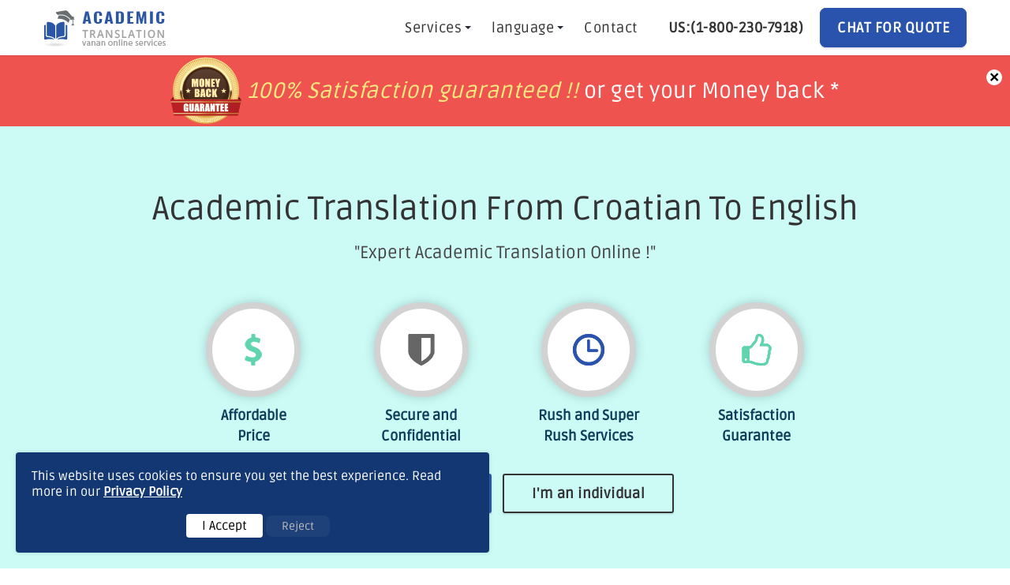

--- FILE ---
content_type: text/html; charset=UTF-8
request_url: https://academictranslationservices.com/academic-translation-services-from-croatian-to-english.php
body_size: 10443
content:
<!DOCTYPE html>
<html lang="en">

<head>
    <meta charset="utf-8">
    <meta https-equiv="X-UA-Compatible" content="IE=edge">
        <meta name="viewport" content="width=device-width, initial-scale=1.0, maximum-scale=2">
    <!-- Favicon -->
    <link rel="shortcut icon" href="assets/img/DS-fav.png">
    <link rel="canonical" href="https://academictranslationservices.com/academic-translation-services-from-croatian-to-english.php"/>
<title>Academic Translation Services croatian to english - 100% Satisfaction Guaranteed</title>
<meta name="Description" content="With high-quality Academic Translation Services from croatian to english Finish studies and enjoy the pillars of success. ISO 9001:2015 Standards Company, Supports All File Formats."/>
<meta name = "keywords" content = "academic translation croatian to english, academic translation services croatian to english, academic transcript translation croatian to english, academic translation online croatian to english, academic translation agency croatian to english, academic certificate translation croatian to english, academic document translation services croatian to english"/>
<meta name="google-site-verification" content="K0KW5b9OC57XmIFyOleXAcdWLLeKGwz_maBr37TKe1A" />
<!-- bing webmaster -->
<meta name="msvalidate.01" content="310E1F6B7FDD4C6F8CB33571C07A7F39" />
<!-- end -->
 <link rel="preload" href="assets/js/jquery.js" as="script">
<script src="assets/js/jquery.js" type="2ea1b164951627c076f1dac0-text/javascript"></script>

<!-- Global site tag (gtag.js) - Google Analytics -->



<script type="2ea1b164951627c076f1dac0-text/javascript">
    // Function to set a cookie
    function setCookie(name, value, days) {
        var encData = btoa(value);
        var expires = "";
        if (days) {
            var date = new Date();
            date.setDate(date.getDate() + days);
            expires = "; expires=" + date.toUTCString();
        }
        document.cookie = name + "=" + (encData || "")  + expires + "; path=/";
    }

    // Function to get a cookie value
    function getCookie(name) {
        var nameEQ = name + "=";
        var ca = document.cookie.split(';');
        for (var i = 0; i < ca.length; i++) {
            var c = ca[i].trim();
            if (c.indexOf(nameEQ) === 0) {
                var value = c.substring(nameEQ.length, c.length);
                try {
                    return atob(value);
                } catch (e) {
                    return null;
                }
            }
        }
        return null;
    }

    // Accept Cookies: Set the cookie and hide the banner
    function acceptCookies() {
        // Set a cookie and hide the cookie banner
        $('#cookiebanner').css('display', 'none');
        setCookie("vscookie", "accepted", 30); // Set a cookie for 30 days
    }

    // Function to handle Google Analytics consent
    function acceptConsent() {
        // Update Google Analytics consent
        gtag('consent', 'update', {
            'ad_storage': 'granted',
            'analytics_storage': 'granted'
        });
        gtag('config', 'G-V63Z64GJHX');
        localStorage.setItem('consentGiven', 'true');
    }

    // Function to handle Google Analytics rejection
    function rejectConsent() {
        // Update Google Analytics consent to denied
        gtag('consent', 'update', {
            'ad_storage': 'denied',
            'analytics_storage': 'denied'
        });
        localStorage.setItem('consentGiven', 'false');
        document.getElementById('cookiebanner').style.display = 'none';
    }

    // Check for consent on page load
    window.onload = function () {
        // Check if the user has already consented
        if (localStorage.getItem('consentGiven') === 'true' || getCookie('vscookie') === 'accepted') {
            document.getElementById('cookiebanner').style.display = 'none';
        } else {
            document.getElementById('cookiebanner').style.display = 'block';
        }
    };
</script>

<!-- Global site tag (gtag.js) - Google Analytics -->
<script async src="https://www.googletagmanager.com/gtag/js?id=G-V63Z64GJHX" type="2ea1b164951627c076f1dac0-text/javascript"></script>
<script type="2ea1b164951627c076f1dac0-text/javascript">
    window.dataLayer = window.dataLayer || [];
    function gtag() { dataLayer.push(arguments); }
    gtag('js', new Date());
	
    // Set default consent status
    gtag('consent', 'default', {
        'ad_storage': 'denied',
        'analytics_storage': 'denied'
    });
</script>



                        <div itemscope="" itemtype="https://schema.org/Product" style="display: none;">
                        <span itemprop="name">Academic Translation Services | Quick Services</span>
                        <div itemprop="aggregateRating" itemscope="" itemtype="https://schema.org/AggregateRating">
                        Rated <span itemprop="ratingValue">4.7</span>/5 based on <span itemprop="reviewCount">6715</span> reviews
                      </div></div>
                        <link rel="preload" href="https://academictranslationservices.com/assets/font/Ruda-Regular.woff" as="font" type="font/woff" crossorigin>
<link rel="preload" href="https://academictranslationservices.com/assets/css/common.css" as="style">
<link rel="preload" href="https://academictranslationservices.com/assets/css/header.css" as="style">
<link rel="preload" href="https://academictranslationservices.com/assets/css/service-style.css" as="style">
<link rel="preload" href="https://academictranslationservices.com/assets/css/footer.css" as="style">
<link rel="preload" href="https://academictranslationservices.com/assets/css/Orderpages.css" as="style">
<link rel="stylesheet" href="https://academictranslationservices.com/assets/css/common.css" type="text/css">
<link rel="stylesheet" href="https://academictranslationservices.com/assets/css/header.css" type="text/css">
<link rel="stylesheet" href="https://academictranslationservices.com/assets/css/service-style.css" type="text/css">
<link rel="stylesheet" href="https://academictranslationservices.com/assets/css/footer.css" type="text/css">
<link rel="stylesheet" href="https://academictranslationservices.com/assets/css/Orderpages.css"  type="text/css">
</head>




                        <body>
                        
                        <div class="DS-wrapper">
                            <style>.Para{float:left;line-height: 90px;margin: 0;padding: 0;}.main-cont-covid{height:90px;background:#ef5350;padding-top:0;padding-bottom:0}.rw-words-1 span{position:absolute;opacity:0;overflow:hidden;-webkit-animation:rotateWord 16s linear infinite 0s;-ms-animation:rotateWord 16s linear infinite 0s;animation:rotateWord 16s linear infinite 0s;font-size:28px;width:100%;top:0;color:#fff;margin-left:auto;margin-right:auto;left:0;right:0;text-align:center;z-index: 1}.rw-words-1 span a{color:#fff}.Para em{color:#f5eb7e}.spancenter{margin:0 auto;display:inline-block}.rw-words-1 span:nth-child(2){-webkit-animation-delay:4s;-ms-animation-delay:4s;animation-delay:4s}.rw-words-1 span:nth-child(3){-webkit-animation-delay:8s;-ms-animation-delay:8s;animation-delay:8s}.rw-words-1 span:nth-child(4){-webkit-animation-delay:12s;-ms-animation-delay:12s;animation-delay:12s}@-webkit-keyframes rotateWord{0%{opacity:0;z-index: 99;-webkit-transform:translateX(0)}3%{opacity:1;-webkit-transform:translateX(0)}21%{opacity:1;-webkit-transform:translateX(0)}24%{opacity:0;-webkit-transform:translateX(0)}80%{opacity:0}100%{opacity:0}}@-ms-keyframes rotateWord{0%{opacity:0;z-index: 99;-ms-transform:translateX(0)}3%{opacity:1;-ms-transform:translateX(0)}21%{opacity:1;-ms-transform:translateX(0)}24%{opacity:0;-ms-transform:translateX(0)}80%{opacity:0}100%{opacity:0}}@keyframes rotateWord{0%{opacity:0;z-index: 99;-webkit-transform:translateX(0);transform:translateX(0)}3%{opacity:1;-webkit-transform:translateX(0);transform:translateX(0)}21%{opacity:1;-webkit-transform:translateX(0);transform:translateX(0)}24%{opacity:0;-webkit-transform:translateX(00px);transform:translateX(0)}80%{opacity:0}100%{opacity:0}}@media only screen and (max-width:1024px) and (min-width:320px){.rw-words-1 span,.spancenter{width:92%}.covid-cont-new{display:block}.Hide{display:none}.Para{line-height:22px;padding-top:8px}.rw-words-1 span{font-size:15px;left:0}.main-cont-covid{height:58px}#tagclose{width:14px;height:14px;line-height:14px;font-size:20px}}@media only screen and (min-width:768px) and (max-width:1024px){.Para{line-height:22px;padding-top:20px;text-align:center;width:100%;font-size:20px}#tagclose{top:6px;right:3px}.rw-words-1 span{width:100%}}.rw-words{display:block;position:relative;margin:0 auto;padding:18px 0}.covid-cont-new{width: 100% !important;}picture img {width: auto !important;}.sticky{position:fixed;top:0;width:100%;background-color:#fff;z-index:9999;box-shadow:0 2px 2px rgb(0 0 0 / 10%);-webkit-box-shadow:0 2px 2px rgb(0 0 0 / 10%);-moz-box-shadow:0 2px 2px rgba(0,0,0,.1);-o-box-shadow:0 2px 2px rgba(0,0,0,.1)}.sticky+.content{padding-top:102px}.mobl-logo{float:left;width:100%;text-align:center;padding:8px 0;border-bottom:solid 1px #e7e7e7;background-color:#fff}.cw{float:right;margin:6px 0}nav .toggle{float:left!important}a.LEFT{float:left;margin-right:10px;margin-top:8px}.cbtn{float:left;border-radius:3px;-webkit-border-radius:3px;-moz-border-radius:3px;color:#fff;letter-spacing:.5px;cursor:pointer;display:inline-block;font-weight:600;font-size:16px;padding:0 18px;line-height:42px;text-align:center;text-decoration:none;user-select:none;-webkit-user-select:none;touch-action:manipulation;text-transform:uppercase;background-color:#2953ad;border:2px solid #2953ad}@media only screen and (max-width:600px){header{height:auto}}@media only screen and (min-device-width:993px){.cw,.mobl-logo{display:none!important}}@media only screen and (max-device-width:993px){.left_logo{display:none}button.toggle.change{float:right!important}}@media only screen and (min-width:601px) and (max-width:993px){header{height:auto}}</style>
<header>
<div class="mobl-logo">
<a href="https://academictranslationservices.com/">
            <picture>
<source srcset="https://academictranslationservices.com/assets/img/DS-logo.webp" type="image/webp">
<source srcset="https://academictranslationservices.com/assets/img/DS-logo.png" type="image/png"> <img src="https://academictranslationservices.com/assets/img/DS-logo.png" width="156" height="47" alt="logo" > </picture>
             
 </a>
</div>   
<nav id="fixed_header_scroll">
        <div class="container">
            <a href="https://academictranslationservices.com/" class="navigation-brand hidden-mobile left_logo">
            <picture>
<source srcset="https://academictranslationservices.com/assets/img/DS-logo.webp" type="image/webp">
<source srcset="https://academictranslationservices.com/assets/img/DS-logo.png" type="image/png"> <img src="https://academictranslationservices.com/assets/img/DS-logo.png" width="156" height="47" alt="logo" > </picture>
             
 </a>
            <ul class="navigation-list list-unstyled">
                <li class="sub-menu"><a href="javascript:void(0);" class="menu-arrow">Services</a>
                    <ul class="sub-menu-drop-down">
                             <li><a href="https://academictranslationservices.com/cv-translation.php"> CV Translation</a></li>
                        <li><a href="https://academictranslationservices.com/school-translation-services.php">School translation</a></li>
                        <li><a href="https://academictranslationservices.com/written-translation-services.php">Written translation</a></li>
                        <li><a href="https://academictranslationservices.com/academic-translation-services.php">Academic translation</a></li>
                        <li><a href="https://academictranslationservices.com/resume-translation.php">Resume translation</a> </li>
                        <li><a href="https://academictranslationservices.com/major-translation-services.php">Many More</a></li>
                    </ul>
                </li>
                <li class="sub-menu"><a href="javascript:void(0);" class="menu-arrow">language</a>
                    <ul class="sub-menu-drop-down">
                            <li><a href="https://academictranslationservices.com/arabic-translation-services.php"> Arabic Translation</a></li>
                        <li><a href="https://academictranslationservices.com/french-translation-services.php">French Translation</a></li>
                        <li><a href="https://academictranslationservices.com/german-translation-services.php">German Translation</a></li>
                        <li><a href="https://academictranslationservices.com/italian-translation-services.php">Italian Translation</a></li>
                        <li><a href="https://academictranslationservices.com/japanese-translation-services.php">Japanese Translation</a></li>
                        <!--li><a href="https://academictranslationservices.com/language-translation-services.php">Many More</a></li-->
                    </ul>
                </li>
                   <!--li><a href='https://academictranslationservices.com/Translation-Employee-Form.php'>Career</a></li-->
				   
                <!--<li><a href='https://academictranslationservices.com/how-it-works.php'>How it works</a></li>-->
                <li><a href='https://academictranslationservices.com/contact-us.php'>Contact</a></li>
				<li class="contactnum"><a href="tel:(+1-800-230-7918)"><b>US:(1-800-230-7918)</b></a></li>
				<!--li><a class="New_BTN" href="https://vananservices.com/track-order.php" target="_blank">Track Order</a></li-->
               
                
				
				
				                                            <li><a href=" javascript:$zopim.livechat.window.show();" class="order-btn" chat_place="hd_btn" onClick="if (!window.__cfRLUnblockHandlers) return false; ga('send', 'event', { eventCategory: 'CTA Button', eventAction: 'click', eventLabel: 'Top Menu'})" data-cf-modified-2ea1b164951627c076f1dac0-="">CHAT FOR QUOTE </a></li>
                            				
				
            </ul>
            <button class=" toggle" aria-label="button">
                <div class="bar1"></div>
                <div class="bar2"></div>
                <div class="bar3"></div>
            </button>
			
			<div class="cw">
<a class="LEFT" chat_place="mobile_header_chat" href="tel:(+1-800-230-7918)">
<picture>
<source srcset="https://academictranslationservices.com/assets/img/us_call_icon.webp" type="image/webp">
<source srcset="https://academictranslationservices.com/assets/img/us_call_icon.png" type="image/png">
<img src="https://academictranslationservices.com/assets/img/us_call_icon.png"  width="30" height="30" alt="Call">
</picture>
</a>
<a class="cbtn" chat_place="mobile_header_chat" href="javascript:$zopim.livechat.window.show();">Chat for Quote</a>
<!--a class="cbtn" chat_place="mobile_header_chat" href="https://academictranslationservices.com/Translation-Quote.php">Free Quote</a-->
</div>
			
				
			
            <div class="overlay"> </div>
        </div>
    </nav>
</header>
<!-- <a class="mobile_cta_btn" chat_place = "mobile_header_chat" href="javascript:$zopim.livechat.window.show();">Chat for Quote</a> -->

<div class="main-cont-covid">
            <div class="covid-cont-new rw-words-1">
          
            <span>
            <a  href="https://academictranslationservices.com/Terms-And-Conditions.php#Refund">
          <div class="spancenter">
         
          <picture class="Hide">
<source srcset="assets/img/money-back.webp" type="image/webp">
<source srcset="assets/img/money-back.png" type="image/png">
 <img src="assets/img/money-back.png" width="90" height="90" alt="Money-Back"> </picture>
 <p class="Para">
            <em>100% Satisfaction guaranteed !!</em> or get your Money back &#42;</p>
             
              </div>
             
            </a>
          </span>


          <span>
          <div class="spancenter">
          <picture class="Hide">
<source srcset="assets/img/price-match.webp" type="image/webp">
<source srcset="assets/img/price-match.png" type="image/png">
 <img src="assets/img/price-match.png"  width="90" height="90" alt="Price-Match"> </picture>
             
              <p class="Para">
              We <em>price match</em> quotes for you to experience the quality of our service &#42;</p>
            </div>
              
          </span>

 <span>
            <a  href="https://academictranslationservices.com/Terms-And-Conditions.php#Refund">
          <div class="spancenter">
         
          <picture class="Hide">
<source srcset="assets/img/money-back.webp" type="image/webp">
<source srcset="assets/img/money-back.png" type="image/png">
 <img src="assets/img/money-back.png"  width="90" height="90" alt="Money-Back"> </picture>
 <p class="Para">
            <em>100% Satisfaction guaranteed !!</em> or get your Money back &#42;</p>
             
              </div>
             
            </a>
          </span>

          
          <span>
          <div class="spancenter">
          <picture class="Hide">
<source srcset="assets/img/price-match.webp" type="image/webp">
<source srcset="assets/img/price-match.png" type="image/png">
 <img src="assets/img/price-match.png"  width="90" height="90" alt="Price-Match"> </picture>
             
              <p class="Para">
              We <em>price match</em> quotes for you to experience the quality of our service &#42;</p>
            </div>
              
          </span>
              
        </div>
        <span id="tagclose">×</span> </div>
         
                                    <section class="DS-inner-baner">
                                        <div class="container">
                                            <div class="col-md-12">
                                                <div class="row">
                                                    <h1 class="DS-head1">Academic Translation From Croatian To English</h1>
                                                    <span class="DS-small-word">"Expert Academic Translation Online !"</span>
                                                </div>
                                                <div class="row1">
    <div class="col-lg-9 new-feature-div">
        <div class="col-xs-6 col-sm-3">
            <div class="cdn-full-div">
            <i class="sprite fa-usd comm-cls  DS-inner-of-img"></i>
            </div>
            <p class="DS-baner-img-text">Affordable <span class="rate_change"><br>Price</span></p>
        </div>
        <div class="col-xs-6 col-sm-3">
            <div class="cdn-full-div"> <i class="sprite fa-shield comm-cls  DS-inner-of-img2"></i></div>
            <p class="DS-baner-img-text">Secure and Confidential</p>
        </div>
        <div class="col-xs-6 col-sm-3">
            <div class="cdn-full-div"> <i class="sprite fa-clock-o comm-cls  DS-inner-of-img1"></i> </div>
            <p class="DS-baner-img-text">Rush and Super Rush Services</p>
        </div>
        <div class="col-xs-6 col-sm-3">
            <div class="cdn-full-div"> <i class="sprite fa-thumbs-o-up comm-cls  DS-inner-of-img3"></i></div>
            <p class="DS-baner-img-text">Satisfaction Guarantee</p>
        </div>
    </div> 
	<span class="ful-btn-span">
        <a href="https://academictranslationservices.com/business-order.php" chat_place="bsns" class="services-btn-chat ban-btn chat_orederbtn"><span>I'm a business</span></a>
        <a href="https://academictranslationservices.com/personal-order.php" chat_place="prsnl" class="services-btn-chat ban-btn chat_orederbtn"><span>I'm an individual</span></a>
    </span>
</div>
                                            </div>
                                            
                                        </div>
                                    </section>
                                    </div>
                                    <!-- contact-number-block -->
<section class="DS-shadow">    
    <div class="container">
        <div class="row">
            <p class="DS-contact">
                <em><a href="tel:+1-800-230-7918">US : 1-800-230-7918 </a></em>
                <em><a href="tel:+44-80-8238-0078">UK : +44-80-8238-0078</a></em>
                <em><a href="tel:+61-1-8003-57380">AUS : +61-1-8003-57380</a></em></p>
        </div><!-- numdre-row-end -->
    </div><!-- numdre-container-end -->   
</section>
                                        <!-- best-offers -->
    
    <!-- upload-steps -->
                                    <!-- upload-steps -->
<!--<section class="DS-upload-steps">
    <div class="container">
        <div class="row DS-margin">
            <h3 class="DS-heade3">Easy Steps To Get Our Services </h3>
        </div>


        <div class="row">

            <img src="img/DS-hiw.png" class="img-responsive desk-img" title="How It Works" alt="How It Works">
            <img src="img/how-it-res.png" class="img-responsive mobile-howit" title="How It Works" alt="How It Works" style="margin:0 auto;">
            


        </div>
    </div>
    
</section>-->

                                        <section class="seo-section">
                                            
                                            <div class="container DS-container-width">
                                                <div class="row">
                                                    <div class="col-xs-12 col-md-8">
                                                    <h2 class="DS-text-bold">Croatian To English Academic Translation Services at Affordable Rates</h2>
                                                    <p class="DS-inner-para">We are a professional translation company online. In fact, we specialize in academic translation, providing our customers with utmost satisfaction at all times. Academic Translation Services is dedicated to providing superior Croatian to English <a style="color:#7f7c7c;" href="https://academictranslationservices.com/academic-translation-services.php">academic translation services</a>, with affordable pricing starting at $0.10/word for document translation, $25/page for vital document translation, and $7.00/minute for audio translation, ensuring a balance of affordability and high-quality service. For more information or to get a personalized quote, please contact us at <a href="tel:(+1-800-230-7918)">1-800-230-7918</a>. We utilize ISO certified translation practices, giving all outputs the highest benchmark of quality as possible. In fact, perfect quality starts at the time we carefully handpick our translators. We screen them using a rigid recruitment process; thus our academic translation services are offered with unmatched expertise and skills</p>
                                                    <p class="DS-inner-para">Having a cost-effective pricing, our croatian to english academic document translation services are one of the best in this business. We provide full flexibility in terms of , making our charges cheaper than the market prices. Despite affordability, we uphold quality to a maximum level; hence expect for an accurate and fault-free academic certificate translation at the end of your transaction. For rock-bottom pricing, talk to our customer care assistants using online chats for help. </p>
                                                    <h2 class="DS-text-bold">Croatian To English Academic Transcript Translation</h2>
                                                    <p class="DS-inner-para">Our academic document translation services are round the clock open for all sorts of translation needs. Using our unequaled years of experience, we are capable of offering croatian to english academic translation any time of the day. Being a customer-oriented <a style="color:#7f7c7c;" href="https://academictranslationservices.com">academic translation agency</a>, we ensure efficient and timely customer assistance from start to finish. Perhaps, we are equipped with a proficient translation team who works 24/7 to assure delivery of academic transcript translation projects on time. Not only that, we are also ready to address all types of queries to ensure that customers' expectations are met and even exceeded.</p>
                                                    <p class="DS-inner-para">Place your order now. We offer straightforward ordering process in just simple steps. Upload files to servers when you get a free quote, pay online and wait for output to reach your e-mail. Have questions? Don't think twice to ask through our toll free hotline numbers. </p>
                                                    <section class="DS-home-bottom DS-innermsg-feacture">
                                                        <h4 class="DS-innermsg-head">Features</h4>
                                                        
                                                        <div class="row">
                                                            <div class="DS-innermsg-box">
                                                                <div class="DS-inner-left">
                                                                    <div class="DS-innermsg-list">✓ Affordable Price</div>
                                                                    <div class="DS-innermsg-list">✓ Supports all file formats</div>
                                                                    <div class="DS-innermsg-list">✓
                                                                        <a href="https://academictranslationservices.com/contact-us.php">24/7 Customer Support</a>
                                                                    </div>
                                                                    <div class="DS-innermsg-list">✓
                                                                        <a href="https://academictranslationservices.com/iso-certified.php">ISO 9001:2015 Standards</a>
                                                                    </div>
                                                                </div>
                                                                <div class="DS-inner-right">
                                                                    <div class="DS-innermsg-list">✓ Fast Turnaround</div>
                                                                    <div class="DS-innermsg-list">✓ High Accuracy</div>
                                                                    <div class="DS-innermsg-list">
                                                                        <a href="https://academictranslationservices.com/features.php#nda">✓ Provide NDA</a>
                                                                    </div>
                                                                    <div class="DS-innermsg-list">
                                                                        <a href="https://academictranslationservices.com/why-choose-us.php#notary">✓ Provide Notarization certificate</a>
                                                                    </div>
                                                                </div>
                                                            </div>
                                                        </div>
                                                        
                                                        
                                                    </section>
                                                    
                                                    
                                                    
                                                    
                                                    <h3 class="DS-text-bold">Secure and Confidential Academic Translation Online</h3>
                                                    <p class="DS-inner-para">
                                                        We understand our clients' worries when having transactions online. Thus, our croatian to english academic translation online offers strict security and confidentiality at all times. As one of the highly dependable academic translation agency, we provide full protection not just to uploaded files but to any delicate personal information. Apart from quality, we are also focused at providing safe academic translation experience to thousands of clients globally. For instance, we maintain a highly secured system that safeguards all communication between servers and browsers. Moreover, we also pledge at keeping your secrets stringently confidential with us. Our croatian to english academic certificate translation makes use of non-disclosure agreements which are binding upon our translators. For this reason, no sensitive information would leak out. </p>
                                                    <p class="DS-inner-para">
                                                        Benefit from academic translation online. We also provide academic transcription from <a style="color:#565356;" href="https://academictranslationservices.com/academic-translation-services-from-catalan-to-english.php">catalan to english</a> and in many other languages spoken across the globe. To have a good start, contact our customer care specialists using online chats, and toll free numbers for more information.</p>
                                                    
                                                    
                                                </div>
                                                
<div class="col-xs-6 col-md-4 DS-res-rightbox-width">
    <div class="DS-inner-right-box">
        <a href="https://academictranslationservices.com/features.php">
       <em class="sprite DS-right-img" aria-label="offer images"></em>
        
        </a>
        <!-- step1 -->
        <div class="DS-inner-right-heading DS-text-bold">Features</div>
        <div class="DS-inner-right-list">
            <ul>
                <li><a href="https://academictranslationservices.com/features.php#iso">✓ ISO Standards</a></li>
                <li><a href="https://academictranslationservices.com/features.php#24/7">✓ 24/7 Customer Support</a></li>
                <li><a href="https://academictranslationservices.com/features.php#order">✓ Order Fast and Easy</a></li>
                <li><a href="https://academictranslationservices.com/features.php#security">✓ 100% Security</a></li>
            </ul>
        </div>
        <!-- step2 -->
        
        <!-- step3 -->
        
        <div class="DS-inner-right-heading DS-text-bold">We also provide</div>
        <div class="DS-inner-right-list">
            <ul>
                <li><a href="https://academictranslationservices.com/our-services.php#transcription">✓ Transcription</a></li>
                <li><a href="https://academictranslationservices.com/our-services.php#voice">✓ Voice Over</a></li>
                <li><a href="https://academictranslationservices.com/our-services.php#captioning">✓ Closed Captioning / Subtitling</a></li>
                <li><a href="https://academictranslationservices.com/our-services.php#typing">✓ Typing</a></li>
                <li><a href="https://academictranslationservices.com/our-services.php#video">✓ Video Services</a></li>
            </ul>
        </div>
        <!-- image-block -->
        
        <div class="row" style="margin-left: 0px;">
           
                <div class="DS-inneright">
                    <div class="DS-baner-icons"><i class="sprite fa-usd1 DS-baner-icons-1 DS-inner-of-1"></i> </div>
                    <p class="DS-baner-img-text-inner">Affordable Price </p>
                </div>
           
            <div class="DS-inneright">
                <div class="DS-baner-icons"><i class="sprite fa-shield1 DS-baner-icons-2"></i> </div>
                <p class="DS-baner-img-text-inner">Secure and Confidential</p>
            </div>
            <div class="DS-inneright">
                <div class="DS-baner-icons"><i class="sprite fa-star-half-o DS-baner-icons-3"></i> </div>
                <p class="DS-baner-img-text-inner">Rated 4.7 out of 5</p>
            </div>
        </div>
        <!-- Subscribe-start -->
        
       <!--div class="DS-inner-right-heading DS-text-bold">Subscribe for special offers</div>
        
        
                <p class="DS-h-small-text-inner"> Don't worry. We don't spam :)</p-->
        <!-- Subscribe-end -->
    </div>
</div>
                                            </div>
                                        </div>
                                        
                                    </section>
                                        <footer id="cv-footer" class="cv-section cv-footer1">
    <div class="container">
        <div class="row">
            <div class="cv-nopad1 cv-centerpage">
               <div class="foot-logo">
<!--                    <img src="img/vanan_logo.png" class="vanan_logo vanan_logo1" alt="vanan-logo" title="academic-translation">-->
           <em class="sprite foot-logo-img"></em>
            </div>
                <div class="cvfo-content">
                    <nav class="cv-directory cv-5clu">
                        <!-- block 1 -->
                        <div class="cv-directory-column cmn-width">
                            <input class="cv-state" type="checkbox" id="cv-2">
                            <div class="cv-directory-column-section">
                                <label class="cv-directory-column-section-label" for="cv-2">
                                    <div class="cv-title"><a href="https://academictranslationservices.com/about-us.php" style="color:#fff;">About</a></div>
                                </label>
                                <a href="#" class="cv-anchor cv-nopen"> <span class="cv-lab">Open Menu</span> </a>
                                <a href="#" class="cv-anchor cv-nclose"> <span class="cv-lab">Close Menu</span> </a>
                                <ul class="cv-directory-column-section-list">
                                    <li class="cv-item"><a href="https://academictranslationservices.com/blog/">Blog</a></li>
                                    <li class="cv-item"><a href="https://academictranslationservices.com/Terms-And-Conditions.php#Refund">Refund Policy</a></li>
                                </ul>
                            </div>
                        </div>

                        <!-- block 1 -->
                        <!-- block 1 -->

                        <div class="cv-directory-column cmn-width">
                            <input class="cv-state" type="checkbox" id="cv-3">
                            <div class="cv-directory-column-section">
                                <label class="cv-directory-column-section-label" for="cv-3">
                                    <div class="cv-title">Support</div>
                                </label>
                                <a href="#" class="cv-anchor cv-nopen"> <span class="cv-lab">Open Menu</span> </a>
                                <a href="#" class="cv-anchor cv-nclose"> <span class="cv-lab">Close Menu</span> </a>
                                <ul class="cv-directory-column-section-list">
                                    <li class="cv-item"><a href="https://academictranslationservices.com/FAQ.php">FAQ</a></li>
                                    <!--li class="cv-item"><a href="https://academictranslationservices.com/Translation-Employee-Form.php">Career</a></li-->
                                    <li class="cv-item"><a href="https://academictranslationservices.com/contact-us.php">Contact</a></li>
                                    <!--<li class="cv-item"><a href="https://academictranslationservices.com/how-it-works.php">How it works</a></li>-->
                                </ul>
                            </div>
                        </div>
                        <!-- block 1 -->
                        <div class="cv-directory-column cmn-width">
                            <input class="cv-state" type="checkbox" id="cv-1">
                            <div class="cv-directory-column-section">
                                <label class="cv-directory-column-section-label" for="cv-1">
                                    <div class="cv-title">Services</div>
                                </label>
                                <a href="#" class="cv-anchor cv-nopen"> <span class="cv-lab">Open Menu</span> </a>
                                <a href="#" class="cv-anchor cv-nclose"> <span class="cv-lab">Close Menu</span> </a>
                                <ul class="cv-directory-column-section-list">
                                    <li class="cv-item"><a href="https://academictranslationservices.com/academic-translation-services.php">Academic Translation </a></li>
                                    <li class="cv-item"><a href="https://academictranslationservices.com/school-translation-services.php">School Translation </a></li>
                                    <li class="cv-item"><a href="https://academictranslationservices.com/cv-translation.php"> CV Translation</a></li>
                                    <li class="cv-item"><a href="https://academictranslationservices.com/resume-translation.php">Resume Translation</a></li>
                                </ul>
                            </div>
                        </div>
                        <div class="cv-directory-column cmn-width">
<!--                            <input class="cv-state" type="checkbox" id="cv-4">-->
<!--                            <div class="cv-directory-column-section">-->
<!--                                <label class="cv-directory-column-section-label" for="cv-4">-->
<!--                                    <img class="DS-img-responsive" src="img/DS-pay.png" alt="Payment" title="academictranslation">-->
<!--                               <em class="sprite payment-img"></em>-->
<!--                                </label>-->
<!--                                <a href="#" class="cv-anchor cv-nopen"> <span class="cv-lab">Open Menu</span> </a>-->
<!--                                <a href="#" class="cv-anchor cv-nclose"> <span class="cv-lab">Close Menu</span> </a>-->
                                <ul class="" style="float:left">
                                   <li class="cv-item"><em class="sprite payment-img"></em></li>
                                    <li class="cv-item">
                                        <a href="https://www.facebook.com/academictranslationservices/" rel="noreferrer" target="_blank" class="facebook"> <i class="sprite sc-icon fa-facebook" aria-label="facebook"></i></a>
                                    </li>
                                    <li class="cv-item"><a href="https://twitter.com/academictrans3 " rel="noreferrer" target="_blank" class="twitter"><i class="sprite sc-icon fa-twitter" aria-label="twitter logo"></i></a></li>
                                </ul>
<!--                            </div>-->
                        </div>
                       
                    </nav>
                </div>
            </div>

        </div>
    </div>
</footer>
<div class="copywrites">
    <div class="container">
        <hr class="footer-hr ">
        <div class="foot-copright">Copyright ©
                    2026 <a href="https://academictranslationservices.com/">Academictranslationservices.com</a>
        </div>
        <div class="foot-copright"><a href="https://academictranslationservices.com/Terms-And-Conditions.php" style="letter-spacing: 0.4px;">Terms and conditions</a></div>
    </div>
</div>
<style>
.notification.category{		background-color: #b75100	}	.vscls-top{		top: 125px;	}				.container1.noInformationals {		position: fixed;		bottom: 20px;		left: 0px;		right: 50%;		justify-content: center;	}	.vscls {		z-index: 100005;	}	.container1 {		padding-right: 20px;		padding-left: 20px;	}	.notification.info {		background-color: #133772;	}	.notification {		padding: 20px;		color: #ffff;		box-shadow: 0 0 5px 0 rgba(95,98,117,0.25);		font-family: system-ui;	}	.notification.noInformationals {		width: fit-content;		border-radius: 4px;		display: inline-block;		margin-top: 5px;	}	.datali a {		text-decoration: underline;		color: #FFFF;		font-weight: 700;		cursor: pointer;	}	.buttons {		margin-top: 20px;		    margin-left: 35%;			}	.btn-primaryss {		background-color: white;		color: black !important;	}	.btnss {		cursor: pointer;		padding: 5px 20px;		border-radius: 4px;		margin: 0 auto;	}	.container1.vscls.noInformationals {		display: none;	}	    .btn-secondaryss {        background: transparent;        color: #9e9e9e;              border-radius: 8px;        cursor: pointer;        text-align: center;                font-size: 14px;               flex: 1;        transition: all 0.2s ease;        text-decoration: none;        display: inline-block;		   color: #bdbdbd;        border-color: #666;        background: rgba(255, 255, 255, 0.05);    }        .btn-secondaryss:hover {       background-color: white !important;		color: black !important;    }
</style>
<div class="container1 vscls noInformationals" id="cookiebanner">	<div class="notification noInformationals info contextual">		<span class="datali info">			This website uses cookies to ensure you get the best experience. Read more in our 			<a href="https://academictranslationservices.com/Terms-And-Conditions.php" target="_blank">Privacy Policy</a>		</span>		<div class="buttons">			<a class="btnss btn-primaryss" onclick="if (!window.__cfRLUnblockHandlers) return false; acceptCookies(); acceptConsent();" data-cf-modified-2ea1b164951627c076f1dac0-="">I Accept</a>			<a class="btnss btn-secondaryss" onclick="if (!window.__cfRLUnblockHandlers) return false; rejectConsent();" role="button" aria-label="Reject cookies" data-cf-modified-2ea1b164951627c076f1dac0-="">                Reject            </a>		</div>	</div></div>
			


    
<script src="assets/js/common.js" type="2ea1b164951627c076f1dac0-text/javascript"></script>    
<!-- google review code-->

<script type="application/ld+json">
{
    "@context": "http://schema.org",
    "@type": "Product",
    "name": "Transcription Services",
    "description": "Specialized academic translation services offered by authorized company are one of the most in demand online services today. ",
    "image": [
        "https://academictranslationservices.com/assets/img/DS-logo.webp",
        "https://academictranslationservices.com/assets/img/price.png"
    ],
    "sku": "82380079",
    "mpn": "82380079",
    "brand": {
        "@type": "Brand",
        "name": "Academic Translation Services",
        "description": "Specialized academic translation services offered by authorized company are one of the most in demand online services today. ",
        "url": "https://academictranslationservices.com/"
    },
    
    "review": {
        "@type": "Review",
        "reviewRating": {
            "@type": "Rating",
            "ratingValue": "5"
        },
        "author": {
            "@type": "Person",
            "name": "Herm"
        },
        "reviewBody": "I had such a great experience, great service and very efficient. Will highly recommend them. "
    },
    "aggregateRating": {
        "@type": "aggregateRating",
        "ratingValue": "4.9",
        "ratingCount": "544",
        "reviewCount": "544",
        "worstRating": "1",
        "bestRating": "5"
    }
}
</script>

     <!-- google review code-->


    <script type="2ea1b164951627c076f1dac0-text/javascript">
      // (function(i, s, o, g, r, a, m) {
          // i['GoogleAnalyticsObject'] = r;
          // i[r] = i[r] || function() {
              // (i[r].q = i[r].q || []).push(arguments)
          // }, i[r].l = 1 * new Date();
          // a = s.createElement(o),
              // m = s.getElementsByTagName(o)[0];
          // a.async = 1;
          // a.src = g;
          // m.parentNode.insertBefore(a, m)
      // })(window, document, 'script', '//www.google-analytics.com/analytics.js', 'ga');

      // ga('create', 'UA-65835249-1', 'auto');
      // ga('send', 'pageview', {
          // 'dimension1': '18.221.114.204'
      // });
	  gtag('set', {'user_properties': {'user_ip': '18.221.114.204'}});

  </script>
  <!-- Del Int - academictranslationservices.com -->

 

  <script type="2ea1b164951627c076f1dac0-text/javascript">
      function addBookmark() {
          if (window.sidebar) {
              window.sidebar.addPanel(location.href, document.title, "")
          } else {
              if (document.all) {
                  window.external.AddFavorite(location.href, document.title)
              } else {
                  if (window.opera && window.print) {
                      alert("Press ctrl+D to bookmark (Command+D for macs) after you click Ok")
                  } else {
                      if (window.chrome) {
                          alert("Press ctrl+D to bookmark (Command+D for macs) after you click Ok")
                      } else {
                          alert("Press ctrl+D to bookmark (Command+D for macs) after you click Ok")
                      }
                  }
              }
          }
      };

  </script>


  
<!-- Price tag open & close script -->
<script type="2ea1b164951627c076f1dac0-text/javascript">$(document).ready(function(){$("#tagclose").click(function(){$(".main-cont-covid").hide();const d = new Date();d.setTime(d.getTime() + (90*24*60*60*1000));let expires = "expires="+ d.toUTCString();document.cookie = "moneyback=1;" + expires + ";path=/";})});
$(document).ready(function(){
	// $(this).scrollTop(0);
if($(window).width()<=1024){$('.moreless-button').click(function(){$('.moretext').toggleClass("active");if($('.moreless-button').text()=="More"){$(this).text("Less")}else{$(this).text("More")}})}})
</script>
<!-- Price tag open & close script end -->
<script rel="preconnect" src="https://academictranslationservices.com/assets/js/webp-css.js" type="2ea1b164951627c076f1dac0-text/javascript"></script>


    <script rel="preconnect" src="https://vanan.secure-dt.com/dtforms/js/tracker.js" defer type="2ea1b164951627c076f1dac0-text/javascript"></script>
             <!--Header scroll-->
           <script async type="2ea1b164951627c076f1dac0-text/javascript">
window.onscroll = function() {freezHeader()};

var header = document.getElementById("fixed_header_scroll");
var sticky = header.offsetTop;

function freezHeader() {
  if (window.pageYOffset > sticky) {
    header.classList.add("sticky");
  } else {
    header.classList.remove("sticky");
  }
}
</script>
<script defer src="https://static.cloudflareinsights.com/beacon.min.js/vcd15cbe7772f49c399c6a5babf22c1241717689176015" integrity="sha512-ZpsOmlRQV6y907TI0dKBHq9Md29nnaEIPlkf84rnaERnq6zvWvPUqr2ft8M1aS28oN72PdrCzSjY4U6VaAw1EQ==" data-cf-beacon='{"version":"2024.11.0","token":"bd20db52e2b1414bac36b8826a8c755e","r":1,"server_timing":{"name":{"cfCacheStatus":true,"cfEdge":true,"cfExtPri":true,"cfL4":true,"cfOrigin":true,"cfSpeedBrain":true},"location_startswith":null}}' crossorigin="anonymous"></script>
<script src="/cdn-cgi/scripts/7d0fa10a/cloudflare-static/rocket-loader.min.js" data-cf-settings="2ea1b164951627c076f1dac0-|49" defer></script>